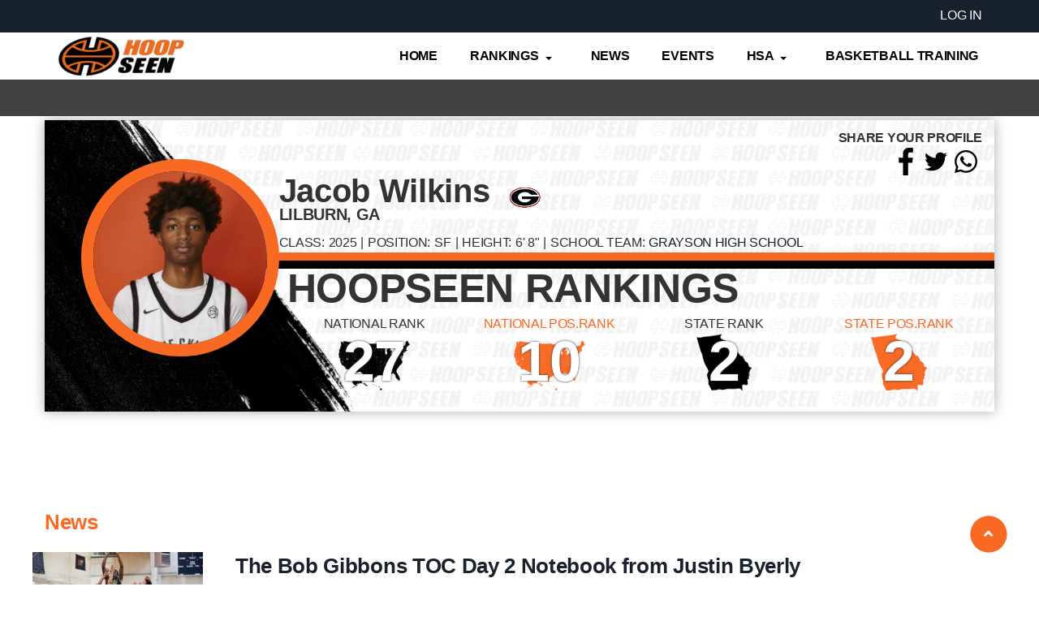

--- FILE ---
content_type: text/html; charset=UTF-8
request_url: https://hoopseen.com/georgia/players/9666-jacob-wilkins
body_size: 21703
content:
<!DOCTYPE html>
<html lang="en" dir="ltr" prefix="content: http://purl.org/rss/1.0/modules/content/  dc: http://purl.org/dc/terms/  foaf: http://xmlns.com/foaf/0.1/  og: http://ogp.me/ns#  rdfs: http://www.w3.org/2000/01/rdf-schema#  schema: http://schema.org/  sioc: http://rdfs.org/sioc/ns#  sioct: http://rdfs.org/sioc/types#  skos: http://www.w3.org/2004/02/skos/core#  xsd: http://www.w3.org/2001/XMLSchema# ">
  <head> 
    <meta charset="utf-8" /><script type="text/javascript">(window.NREUM||(NREUM={})).init={ajax:{deny_list:["bam.nr-data.net"]},feature_flags:["soft_nav"]};(window.NREUM||(NREUM={})).loader_config={licenseKey:"2b43a19dc1",applicationID:"33916488",browserID:"33916497"};;/*! For license information please see nr-loader-rum-1.308.0.min.js.LICENSE.txt */
(()=>{var e,t,r={163:(e,t,r)=>{"use strict";r.d(t,{j:()=>E});var n=r(384),i=r(1741);var a=r(2555);r(860).K7.genericEvents;const s="experimental.resources",o="register",c=e=>{if(!e||"string"!=typeof e)return!1;try{document.createDocumentFragment().querySelector(e)}catch{return!1}return!0};var d=r(2614),u=r(944),l=r(8122);const f="[data-nr-mask]",g=e=>(0,l.a)(e,(()=>{const e={feature_flags:[],experimental:{allow_registered_children:!1,resources:!1},mask_selector:"*",block_selector:"[data-nr-block]",mask_input_options:{color:!1,date:!1,"datetime-local":!1,email:!1,month:!1,number:!1,range:!1,search:!1,tel:!1,text:!1,time:!1,url:!1,week:!1,textarea:!1,select:!1,password:!0}};return{ajax:{deny_list:void 0,block_internal:!0,enabled:!0,autoStart:!0},api:{get allow_registered_children(){return e.feature_flags.includes(o)||e.experimental.allow_registered_children},set allow_registered_children(t){e.experimental.allow_registered_children=t},duplicate_registered_data:!1},browser_consent_mode:{enabled:!1},distributed_tracing:{enabled:void 0,exclude_newrelic_header:void 0,cors_use_newrelic_header:void 0,cors_use_tracecontext_headers:void 0,allowed_origins:void 0},get feature_flags(){return e.feature_flags},set feature_flags(t){e.feature_flags=t},generic_events:{enabled:!0,autoStart:!0},harvest:{interval:30},jserrors:{enabled:!0,autoStart:!0},logging:{enabled:!0,autoStart:!0},metrics:{enabled:!0,autoStart:!0},obfuscate:void 0,page_action:{enabled:!0},page_view_event:{enabled:!0,autoStart:!0},page_view_timing:{enabled:!0,autoStart:!0},performance:{capture_marks:!1,capture_measures:!1,capture_detail:!0,resources:{get enabled(){return e.feature_flags.includes(s)||e.experimental.resources},set enabled(t){e.experimental.resources=t},asset_types:[],first_party_domains:[],ignore_newrelic:!0}},privacy:{cookies_enabled:!0},proxy:{assets:void 0,beacon:void 0},session:{expiresMs:d.wk,inactiveMs:d.BB},session_replay:{autoStart:!0,enabled:!1,preload:!1,sampling_rate:10,error_sampling_rate:100,collect_fonts:!1,inline_images:!1,fix_stylesheets:!0,mask_all_inputs:!0,get mask_text_selector(){return e.mask_selector},set mask_text_selector(t){c(t)?e.mask_selector="".concat(t,",").concat(f):""===t||null===t?e.mask_selector=f:(0,u.R)(5,t)},get block_class(){return"nr-block"},get ignore_class(){return"nr-ignore"},get mask_text_class(){return"nr-mask"},get block_selector(){return e.block_selector},set block_selector(t){c(t)?e.block_selector+=",".concat(t):""!==t&&(0,u.R)(6,t)},get mask_input_options(){return e.mask_input_options},set mask_input_options(t){t&&"object"==typeof t?e.mask_input_options={...t,password:!0}:(0,u.R)(7,t)}},session_trace:{enabled:!0,autoStart:!0},soft_navigations:{enabled:!0,autoStart:!0},spa:{enabled:!0,autoStart:!0},ssl:void 0,user_actions:{enabled:!0,elementAttributes:["id","className","tagName","type"]}}})());var p=r(6154),m=r(9324);let h=0;const v={buildEnv:m.F3,distMethod:m.Xs,version:m.xv,originTime:p.WN},b={consented:!1},y={appMetadata:{},get consented(){return this.session?.state?.consent||b.consented},set consented(e){b.consented=e},customTransaction:void 0,denyList:void 0,disabled:!1,harvester:void 0,isolatedBacklog:!1,isRecording:!1,loaderType:void 0,maxBytes:3e4,obfuscator:void 0,onerror:void 0,ptid:void 0,releaseIds:{},session:void 0,timeKeeper:void 0,registeredEntities:[],jsAttributesMetadata:{bytes:0},get harvestCount(){return++h}},_=e=>{const t=(0,l.a)(e,y),r=Object.keys(v).reduce((e,t)=>(e[t]={value:v[t],writable:!1,configurable:!0,enumerable:!0},e),{});return Object.defineProperties(t,r)};var w=r(5701);const x=e=>{const t=e.startsWith("http");e+="/",r.p=t?e:"https://"+e};var R=r(7836),k=r(3241);const A={accountID:void 0,trustKey:void 0,agentID:void 0,licenseKey:void 0,applicationID:void 0,xpid:void 0},S=e=>(0,l.a)(e,A),T=new Set;function E(e,t={},r,s){let{init:o,info:c,loader_config:d,runtime:u={},exposed:l=!0}=t;if(!c){const e=(0,n.pV)();o=e.init,c=e.info,d=e.loader_config}e.init=g(o||{}),e.loader_config=S(d||{}),c.jsAttributes??={},p.bv&&(c.jsAttributes.isWorker=!0),e.info=(0,a.D)(c);const f=e.init,m=[c.beacon,c.errorBeacon];T.has(e.agentIdentifier)||(f.proxy.assets&&(x(f.proxy.assets),m.push(f.proxy.assets)),f.proxy.beacon&&m.push(f.proxy.beacon),e.beacons=[...m],function(e){const t=(0,n.pV)();Object.getOwnPropertyNames(i.W.prototype).forEach(r=>{const n=i.W.prototype[r];if("function"!=typeof n||"constructor"===n)return;let a=t[r];e[r]&&!1!==e.exposed&&"micro-agent"!==e.runtime?.loaderType&&(t[r]=(...t)=>{const n=e[r](...t);return a?a(...t):n})})}(e),(0,n.US)("activatedFeatures",w.B)),u.denyList=[...f.ajax.deny_list||[],...f.ajax.block_internal?m:[]],u.ptid=e.agentIdentifier,u.loaderType=r,e.runtime=_(u),T.has(e.agentIdentifier)||(e.ee=R.ee.get(e.agentIdentifier),e.exposed=l,(0,k.W)({agentIdentifier:e.agentIdentifier,drained:!!w.B?.[e.agentIdentifier],type:"lifecycle",name:"initialize",feature:void 0,data:e.config})),T.add(e.agentIdentifier)}},384:(e,t,r)=>{"use strict";r.d(t,{NT:()=>s,US:()=>u,Zm:()=>o,bQ:()=>d,dV:()=>c,pV:()=>l});var n=r(6154),i=r(1863),a=r(1910);const s={beacon:"bam.nr-data.net",errorBeacon:"bam.nr-data.net"};function o(){return n.gm.NREUM||(n.gm.NREUM={}),void 0===n.gm.newrelic&&(n.gm.newrelic=n.gm.NREUM),n.gm.NREUM}function c(){let e=o();return e.o||(e.o={ST:n.gm.setTimeout,SI:n.gm.setImmediate||n.gm.setInterval,CT:n.gm.clearTimeout,XHR:n.gm.XMLHttpRequest,REQ:n.gm.Request,EV:n.gm.Event,PR:n.gm.Promise,MO:n.gm.MutationObserver,FETCH:n.gm.fetch,WS:n.gm.WebSocket},(0,a.i)(...Object.values(e.o))),e}function d(e,t){let r=o();r.initializedAgents??={},t.initializedAt={ms:(0,i.t)(),date:new Date},r.initializedAgents[e]=t}function u(e,t){o()[e]=t}function l(){return function(){let e=o();const t=e.info||{};e.info={beacon:s.beacon,errorBeacon:s.errorBeacon,...t}}(),function(){let e=o();const t=e.init||{};e.init={...t}}(),c(),function(){let e=o();const t=e.loader_config||{};e.loader_config={...t}}(),o()}},782:(e,t,r)=>{"use strict";r.d(t,{T:()=>n});const n=r(860).K7.pageViewTiming},860:(e,t,r)=>{"use strict";r.d(t,{$J:()=>u,K7:()=>c,P3:()=>d,XX:()=>i,Yy:()=>o,df:()=>a,qY:()=>n,v4:()=>s});const n="events",i="jserrors",a="browser/blobs",s="rum",o="browser/logs",c={ajax:"ajax",genericEvents:"generic_events",jserrors:i,logging:"logging",metrics:"metrics",pageAction:"page_action",pageViewEvent:"page_view_event",pageViewTiming:"page_view_timing",sessionReplay:"session_replay",sessionTrace:"session_trace",softNav:"soft_navigations",spa:"spa"},d={[c.pageViewEvent]:1,[c.pageViewTiming]:2,[c.metrics]:3,[c.jserrors]:4,[c.spa]:5,[c.ajax]:6,[c.sessionTrace]:7,[c.softNav]:8,[c.sessionReplay]:9,[c.logging]:10,[c.genericEvents]:11},u={[c.pageViewEvent]:s,[c.pageViewTiming]:n,[c.ajax]:n,[c.spa]:n,[c.softNav]:n,[c.metrics]:i,[c.jserrors]:i,[c.sessionTrace]:a,[c.sessionReplay]:a,[c.logging]:o,[c.genericEvents]:"ins"}},944:(e,t,r)=>{"use strict";r.d(t,{R:()=>i});var n=r(3241);function i(e,t){"function"==typeof console.debug&&(console.debug("New Relic Warning: https://github.com/newrelic/newrelic-browser-agent/blob/main/docs/warning-codes.md#".concat(e),t),(0,n.W)({agentIdentifier:null,drained:null,type:"data",name:"warn",feature:"warn",data:{code:e,secondary:t}}))}},1687:(e,t,r)=>{"use strict";r.d(t,{Ak:()=>d,Ze:()=>f,x3:()=>u});var n=r(3241),i=r(7836),a=r(3606),s=r(860),o=r(2646);const c={};function d(e,t){const r={staged:!1,priority:s.P3[t]||0};l(e),c[e].get(t)||c[e].set(t,r)}function u(e,t){e&&c[e]&&(c[e].get(t)&&c[e].delete(t),p(e,t,!1),c[e].size&&g(e))}function l(e){if(!e)throw new Error("agentIdentifier required");c[e]||(c[e]=new Map)}function f(e="",t="feature",r=!1){if(l(e),!e||!c[e].get(t)||r)return p(e,t);c[e].get(t).staged=!0,g(e)}function g(e){const t=Array.from(c[e]);t.every(([e,t])=>t.staged)&&(t.sort((e,t)=>e[1].priority-t[1].priority),t.forEach(([t])=>{c[e].delete(t),p(e,t)}))}function p(e,t,r=!0){const s=e?i.ee.get(e):i.ee,c=a.i.handlers;if(!s.aborted&&s.backlog&&c){if((0,n.W)({agentIdentifier:e,type:"lifecycle",name:"drain",feature:t}),r){const e=s.backlog[t],r=c[t];if(r){for(let t=0;e&&t<e.length;++t)m(e[t],r);Object.entries(r).forEach(([e,t])=>{Object.values(t||{}).forEach(t=>{t[0]?.on&&t[0]?.context()instanceof o.y&&t[0].on(e,t[1])})})}}s.isolatedBacklog||delete c[t],s.backlog[t]=null,s.emit("drain-"+t,[])}}function m(e,t){var r=e[1];Object.values(t[r]||{}).forEach(t=>{var r=e[0];if(t[0]===r){var n=t[1],i=e[3],a=e[2];n.apply(i,a)}})}},1738:(e,t,r)=>{"use strict";r.d(t,{U:()=>g,Y:()=>f});var n=r(3241),i=r(9908),a=r(1863),s=r(944),o=r(5701),c=r(3969),d=r(8362),u=r(860),l=r(4261);function f(e,t,r,a){const f=a||r;!f||f[e]&&f[e]!==d.d.prototype[e]||(f[e]=function(){(0,i.p)(c.xV,["API/"+e+"/called"],void 0,u.K7.metrics,r.ee),(0,n.W)({agentIdentifier:r.agentIdentifier,drained:!!o.B?.[r.agentIdentifier],type:"data",name:"api",feature:l.Pl+e,data:{}});try{return t.apply(this,arguments)}catch(e){(0,s.R)(23,e)}})}function g(e,t,r,n,s){const o=e.info;null===r?delete o.jsAttributes[t]:o.jsAttributes[t]=r,(s||null===r)&&(0,i.p)(l.Pl+n,[(0,a.t)(),t,r],void 0,"session",e.ee)}},1741:(e,t,r)=>{"use strict";r.d(t,{W:()=>a});var n=r(944),i=r(4261);class a{#e(e,...t){if(this[e]!==a.prototype[e])return this[e](...t);(0,n.R)(35,e)}addPageAction(e,t){return this.#e(i.hG,e,t)}register(e){return this.#e(i.eY,e)}recordCustomEvent(e,t){return this.#e(i.fF,e,t)}setPageViewName(e,t){return this.#e(i.Fw,e,t)}setCustomAttribute(e,t,r){return this.#e(i.cD,e,t,r)}noticeError(e,t){return this.#e(i.o5,e,t)}setUserId(e,t=!1){return this.#e(i.Dl,e,t)}setApplicationVersion(e){return this.#e(i.nb,e)}setErrorHandler(e){return this.#e(i.bt,e)}addRelease(e,t){return this.#e(i.k6,e,t)}log(e,t){return this.#e(i.$9,e,t)}start(){return this.#e(i.d3)}finished(e){return this.#e(i.BL,e)}recordReplay(){return this.#e(i.CH)}pauseReplay(){return this.#e(i.Tb)}addToTrace(e){return this.#e(i.U2,e)}setCurrentRouteName(e){return this.#e(i.PA,e)}interaction(e){return this.#e(i.dT,e)}wrapLogger(e,t,r){return this.#e(i.Wb,e,t,r)}measure(e,t){return this.#e(i.V1,e,t)}consent(e){return this.#e(i.Pv,e)}}},1863:(e,t,r)=>{"use strict";function n(){return Math.floor(performance.now())}r.d(t,{t:()=>n})},1910:(e,t,r)=>{"use strict";r.d(t,{i:()=>a});var n=r(944);const i=new Map;function a(...e){return e.every(e=>{if(i.has(e))return i.get(e);const t="function"==typeof e?e.toString():"",r=t.includes("[native code]"),a=t.includes("nrWrapper");return r||a||(0,n.R)(64,e?.name||t),i.set(e,r),r})}},2555:(e,t,r)=>{"use strict";r.d(t,{D:()=>o,f:()=>s});var n=r(384),i=r(8122);const a={beacon:n.NT.beacon,errorBeacon:n.NT.errorBeacon,licenseKey:void 0,applicationID:void 0,sa:void 0,queueTime:void 0,applicationTime:void 0,ttGuid:void 0,user:void 0,account:void 0,product:void 0,extra:void 0,jsAttributes:{},userAttributes:void 0,atts:void 0,transactionName:void 0,tNamePlain:void 0};function s(e){try{return!!e.licenseKey&&!!e.errorBeacon&&!!e.applicationID}catch(e){return!1}}const o=e=>(0,i.a)(e,a)},2614:(e,t,r)=>{"use strict";r.d(t,{BB:()=>s,H3:()=>n,g:()=>d,iL:()=>c,tS:()=>o,uh:()=>i,wk:()=>a});const n="NRBA",i="SESSION",a=144e5,s=18e5,o={STARTED:"session-started",PAUSE:"session-pause",RESET:"session-reset",RESUME:"session-resume",UPDATE:"session-update"},c={SAME_TAB:"same-tab",CROSS_TAB:"cross-tab"},d={OFF:0,FULL:1,ERROR:2}},2646:(e,t,r)=>{"use strict";r.d(t,{y:()=>n});class n{constructor(e){this.contextId=e}}},2843:(e,t,r)=>{"use strict";r.d(t,{G:()=>a,u:()=>i});var n=r(3878);function i(e,t=!1,r,i){(0,n.DD)("visibilitychange",function(){if(t)return void("hidden"===document.visibilityState&&e());e(document.visibilityState)},r,i)}function a(e,t,r){(0,n.sp)("pagehide",e,t,r)}},3241:(e,t,r)=>{"use strict";r.d(t,{W:()=>a});var n=r(6154);const i="newrelic";function a(e={}){try{n.gm.dispatchEvent(new CustomEvent(i,{detail:e}))}catch(e){}}},3606:(e,t,r)=>{"use strict";r.d(t,{i:()=>a});var n=r(9908);a.on=s;var i=a.handlers={};function a(e,t,r,a){s(a||n.d,i,e,t,r)}function s(e,t,r,i,a){a||(a="feature"),e||(e=n.d);var s=t[a]=t[a]||{};(s[r]=s[r]||[]).push([e,i])}},3878:(e,t,r)=>{"use strict";function n(e,t){return{capture:e,passive:!1,signal:t}}function i(e,t,r=!1,i){window.addEventListener(e,t,n(r,i))}function a(e,t,r=!1,i){document.addEventListener(e,t,n(r,i))}r.d(t,{DD:()=>a,jT:()=>n,sp:()=>i})},3969:(e,t,r)=>{"use strict";r.d(t,{TZ:()=>n,XG:()=>o,rs:()=>i,xV:()=>s,z_:()=>a});const n=r(860).K7.metrics,i="sm",a="cm",s="storeSupportabilityMetrics",o="storeEventMetrics"},4234:(e,t,r)=>{"use strict";r.d(t,{W:()=>a});var n=r(7836),i=r(1687);class a{constructor(e,t){this.agentIdentifier=e,this.ee=n.ee.get(e),this.featureName=t,this.blocked=!1}deregisterDrain(){(0,i.x3)(this.agentIdentifier,this.featureName)}}},4261:(e,t,r)=>{"use strict";r.d(t,{$9:()=>d,BL:()=>o,CH:()=>g,Dl:()=>_,Fw:()=>y,PA:()=>h,Pl:()=>n,Pv:()=>k,Tb:()=>l,U2:()=>a,V1:()=>R,Wb:()=>x,bt:()=>b,cD:()=>v,d3:()=>w,dT:()=>c,eY:()=>p,fF:()=>f,hG:()=>i,k6:()=>s,nb:()=>m,o5:()=>u});const n="api-",i="addPageAction",a="addToTrace",s="addRelease",o="finished",c="interaction",d="log",u="noticeError",l="pauseReplay",f="recordCustomEvent",g="recordReplay",p="register",m="setApplicationVersion",h="setCurrentRouteName",v="setCustomAttribute",b="setErrorHandler",y="setPageViewName",_="setUserId",w="start",x="wrapLogger",R="measure",k="consent"},5289:(e,t,r)=>{"use strict";r.d(t,{GG:()=>s,Qr:()=>c,sB:()=>o});var n=r(3878),i=r(6389);function a(){return"undefined"==typeof document||"complete"===document.readyState}function s(e,t){if(a())return e();const r=(0,i.J)(e),s=setInterval(()=>{a()&&(clearInterval(s),r())},500);(0,n.sp)("load",r,t)}function o(e){if(a())return e();(0,n.DD)("DOMContentLoaded",e)}function c(e){if(a())return e();(0,n.sp)("popstate",e)}},5607:(e,t,r)=>{"use strict";r.d(t,{W:()=>n});const n=(0,r(9566).bz)()},5701:(e,t,r)=>{"use strict";r.d(t,{B:()=>a,t:()=>s});var n=r(3241);const i=new Set,a={};function s(e,t){const r=t.agentIdentifier;a[r]??={},e&&"object"==typeof e&&(i.has(r)||(t.ee.emit("rumresp",[e]),a[r]=e,i.add(r),(0,n.W)({agentIdentifier:r,loaded:!0,drained:!0,type:"lifecycle",name:"load",feature:void 0,data:e})))}},6154:(e,t,r)=>{"use strict";r.d(t,{OF:()=>c,RI:()=>i,WN:()=>u,bv:()=>a,eN:()=>l,gm:()=>s,mw:()=>o,sb:()=>d});var n=r(1863);const i="undefined"!=typeof window&&!!window.document,a="undefined"!=typeof WorkerGlobalScope&&("undefined"!=typeof self&&self instanceof WorkerGlobalScope&&self.navigator instanceof WorkerNavigator||"undefined"!=typeof globalThis&&globalThis instanceof WorkerGlobalScope&&globalThis.navigator instanceof WorkerNavigator),s=i?window:"undefined"!=typeof WorkerGlobalScope&&("undefined"!=typeof self&&self instanceof WorkerGlobalScope&&self||"undefined"!=typeof globalThis&&globalThis instanceof WorkerGlobalScope&&globalThis),o=Boolean("hidden"===s?.document?.visibilityState),c=/iPad|iPhone|iPod/.test(s.navigator?.userAgent),d=c&&"undefined"==typeof SharedWorker,u=((()=>{const e=s.navigator?.userAgent?.match(/Firefox[/\s](\d+\.\d+)/);Array.isArray(e)&&e.length>=2&&e[1]})(),Date.now()-(0,n.t)()),l=()=>"undefined"!=typeof PerformanceNavigationTiming&&s?.performance?.getEntriesByType("navigation")?.[0]?.responseStart},6389:(e,t,r)=>{"use strict";function n(e,t=500,r={}){const n=r?.leading||!1;let i;return(...r)=>{n&&void 0===i&&(e.apply(this,r),i=setTimeout(()=>{i=clearTimeout(i)},t)),n||(clearTimeout(i),i=setTimeout(()=>{e.apply(this,r)},t))}}function i(e){let t=!1;return(...r)=>{t||(t=!0,e.apply(this,r))}}r.d(t,{J:()=>i,s:()=>n})},6630:(e,t,r)=>{"use strict";r.d(t,{T:()=>n});const n=r(860).K7.pageViewEvent},7699:(e,t,r)=>{"use strict";r.d(t,{It:()=>a,KC:()=>o,No:()=>i,qh:()=>s});var n=r(860);const i=16e3,a=1e6,s="SESSION_ERROR",o={[n.K7.logging]:!0,[n.K7.genericEvents]:!1,[n.K7.jserrors]:!1,[n.K7.ajax]:!1}},7836:(e,t,r)=>{"use strict";r.d(t,{P:()=>o,ee:()=>c});var n=r(384),i=r(8990),a=r(2646),s=r(5607);const o="nr@context:".concat(s.W),c=function e(t,r){var n={},s={},u={},l=!1;try{l=16===r.length&&d.initializedAgents?.[r]?.runtime.isolatedBacklog}catch(e){}var f={on:p,addEventListener:p,removeEventListener:function(e,t){var r=n[e];if(!r)return;for(var i=0;i<r.length;i++)r[i]===t&&r.splice(i,1)},emit:function(e,r,n,i,a){!1!==a&&(a=!0);if(c.aborted&&!i)return;t&&a&&t.emit(e,r,n);var o=g(n);m(e).forEach(e=>{e.apply(o,r)});var d=v()[s[e]];d&&d.push([f,e,r,o]);return o},get:h,listeners:m,context:g,buffer:function(e,t){const r=v();if(t=t||"feature",f.aborted)return;Object.entries(e||{}).forEach(([e,n])=>{s[n]=t,t in r||(r[t]=[])})},abort:function(){f._aborted=!0,Object.keys(f.backlog).forEach(e=>{delete f.backlog[e]})},isBuffering:function(e){return!!v()[s[e]]},debugId:r,backlog:l?{}:t&&"object"==typeof t.backlog?t.backlog:{},isolatedBacklog:l};return Object.defineProperty(f,"aborted",{get:()=>{let e=f._aborted||!1;return e||(t&&(e=t.aborted),e)}}),f;function g(e){return e&&e instanceof a.y?e:e?(0,i.I)(e,o,()=>new a.y(o)):new a.y(o)}function p(e,t){n[e]=m(e).concat(t)}function m(e){return n[e]||[]}function h(t){return u[t]=u[t]||e(f,t)}function v(){return f.backlog}}(void 0,"globalEE"),d=(0,n.Zm)();d.ee||(d.ee=c)},8122:(e,t,r)=>{"use strict";r.d(t,{a:()=>i});var n=r(944);function i(e,t){try{if(!e||"object"!=typeof e)return(0,n.R)(3);if(!t||"object"!=typeof t)return(0,n.R)(4);const r=Object.create(Object.getPrototypeOf(t),Object.getOwnPropertyDescriptors(t)),a=0===Object.keys(r).length?e:r;for(let s in a)if(void 0!==e[s])try{if(null===e[s]){r[s]=null;continue}Array.isArray(e[s])&&Array.isArray(t[s])?r[s]=Array.from(new Set([...e[s],...t[s]])):"object"==typeof e[s]&&"object"==typeof t[s]?r[s]=i(e[s],t[s]):r[s]=e[s]}catch(e){r[s]||(0,n.R)(1,e)}return r}catch(e){(0,n.R)(2,e)}}},8362:(e,t,r)=>{"use strict";r.d(t,{d:()=>a});var n=r(9566),i=r(1741);class a extends i.W{agentIdentifier=(0,n.LA)(16)}},8374:(e,t,r)=>{r.nc=(()=>{try{return document?.currentScript?.nonce}catch(e){}return""})()},8990:(e,t,r)=>{"use strict";r.d(t,{I:()=>i});var n=Object.prototype.hasOwnProperty;function i(e,t,r){if(n.call(e,t))return e[t];var i=r();if(Object.defineProperty&&Object.keys)try{return Object.defineProperty(e,t,{value:i,writable:!0,enumerable:!1}),i}catch(e){}return e[t]=i,i}},9324:(e,t,r)=>{"use strict";r.d(t,{F3:()=>i,Xs:()=>a,xv:()=>n});const n="1.308.0",i="PROD",a="CDN"},9566:(e,t,r)=>{"use strict";r.d(t,{LA:()=>o,bz:()=>s});var n=r(6154);const i="xxxxxxxx-xxxx-4xxx-yxxx-xxxxxxxxxxxx";function a(e,t){return e?15&e[t]:16*Math.random()|0}function s(){const e=n.gm?.crypto||n.gm?.msCrypto;let t,r=0;return e&&e.getRandomValues&&(t=e.getRandomValues(new Uint8Array(30))),i.split("").map(e=>"x"===e?a(t,r++).toString(16):"y"===e?(3&a()|8).toString(16):e).join("")}function o(e){const t=n.gm?.crypto||n.gm?.msCrypto;let r,i=0;t&&t.getRandomValues&&(r=t.getRandomValues(new Uint8Array(e)));const s=[];for(var o=0;o<e;o++)s.push(a(r,i++).toString(16));return s.join("")}},9908:(e,t,r)=>{"use strict";r.d(t,{d:()=>n,p:()=>i});var n=r(7836).ee.get("handle");function i(e,t,r,i,a){a?(a.buffer([e],i),a.emit(e,t,r)):(n.buffer([e],i),n.emit(e,t,r))}}},n={};function i(e){var t=n[e];if(void 0!==t)return t.exports;var a=n[e]={exports:{}};return r[e](a,a.exports,i),a.exports}i.m=r,i.d=(e,t)=>{for(var r in t)i.o(t,r)&&!i.o(e,r)&&Object.defineProperty(e,r,{enumerable:!0,get:t[r]})},i.f={},i.e=e=>Promise.all(Object.keys(i.f).reduce((t,r)=>(i.f[r](e,t),t),[])),i.u=e=>"nr-rum-1.308.0.min.js",i.o=(e,t)=>Object.prototype.hasOwnProperty.call(e,t),e={},t="NRBA-1.308.0.PROD:",i.l=(r,n,a,s)=>{if(e[r])e[r].push(n);else{var o,c;if(void 0!==a)for(var d=document.getElementsByTagName("script"),u=0;u<d.length;u++){var l=d[u];if(l.getAttribute("src")==r||l.getAttribute("data-webpack")==t+a){o=l;break}}if(!o){c=!0;var f={296:"sha512-+MIMDsOcckGXa1EdWHqFNv7P+JUkd5kQwCBr3KE6uCvnsBNUrdSt4a/3/L4j4TxtnaMNjHpza2/erNQbpacJQA=="};(o=document.createElement("script")).charset="utf-8",i.nc&&o.setAttribute("nonce",i.nc),o.setAttribute("data-webpack",t+a),o.src=r,0!==o.src.indexOf(window.location.origin+"/")&&(o.crossOrigin="anonymous"),f[s]&&(o.integrity=f[s])}e[r]=[n];var g=(t,n)=>{o.onerror=o.onload=null,clearTimeout(p);var i=e[r];if(delete e[r],o.parentNode&&o.parentNode.removeChild(o),i&&i.forEach(e=>e(n)),t)return t(n)},p=setTimeout(g.bind(null,void 0,{type:"timeout",target:o}),12e4);o.onerror=g.bind(null,o.onerror),o.onload=g.bind(null,o.onload),c&&document.head.appendChild(o)}},i.r=e=>{"undefined"!=typeof Symbol&&Symbol.toStringTag&&Object.defineProperty(e,Symbol.toStringTag,{value:"Module"}),Object.defineProperty(e,"__esModule",{value:!0})},i.p="https://js-agent.newrelic.com/",(()=>{var e={374:0,840:0};i.f.j=(t,r)=>{var n=i.o(e,t)?e[t]:void 0;if(0!==n)if(n)r.push(n[2]);else{var a=new Promise((r,i)=>n=e[t]=[r,i]);r.push(n[2]=a);var s=i.p+i.u(t),o=new Error;i.l(s,r=>{if(i.o(e,t)&&(0!==(n=e[t])&&(e[t]=void 0),n)){var a=r&&("load"===r.type?"missing":r.type),s=r&&r.target&&r.target.src;o.message="Loading chunk "+t+" failed: ("+a+": "+s+")",o.name="ChunkLoadError",o.type=a,o.request=s,n[1](o)}},"chunk-"+t,t)}};var t=(t,r)=>{var n,a,[s,o,c]=r,d=0;if(s.some(t=>0!==e[t])){for(n in o)i.o(o,n)&&(i.m[n]=o[n]);if(c)c(i)}for(t&&t(r);d<s.length;d++)a=s[d],i.o(e,a)&&e[a]&&e[a][0](),e[a]=0},r=self["webpackChunk:NRBA-1.308.0.PROD"]=self["webpackChunk:NRBA-1.308.0.PROD"]||[];r.forEach(t.bind(null,0)),r.push=t.bind(null,r.push.bind(r))})(),(()=>{"use strict";i(8374);var e=i(8362),t=i(860);const r=Object.values(t.K7);var n=i(163);var a=i(9908),s=i(1863),o=i(4261),c=i(1738);var d=i(1687),u=i(4234),l=i(5289),f=i(6154),g=i(944),p=i(384);const m=e=>f.RI&&!0===e?.privacy.cookies_enabled;function h(e){return!!(0,p.dV)().o.MO&&m(e)&&!0===e?.session_trace.enabled}var v=i(6389),b=i(7699);class y extends u.W{constructor(e,t){super(e.agentIdentifier,t),this.agentRef=e,this.abortHandler=void 0,this.featAggregate=void 0,this.loadedSuccessfully=void 0,this.onAggregateImported=new Promise(e=>{this.loadedSuccessfully=e}),this.deferred=Promise.resolve(),!1===e.init[this.featureName].autoStart?this.deferred=new Promise((t,r)=>{this.ee.on("manual-start-all",(0,v.J)(()=>{(0,d.Ak)(e.agentIdentifier,this.featureName),t()}))}):(0,d.Ak)(e.agentIdentifier,t)}importAggregator(e,t,r={}){if(this.featAggregate)return;const n=async()=>{let n;await this.deferred;try{if(m(e.init)){const{setupAgentSession:t}=await i.e(296).then(i.bind(i,3305));n=t(e)}}catch(e){(0,g.R)(20,e),this.ee.emit("internal-error",[e]),(0,a.p)(b.qh,[e],void 0,this.featureName,this.ee)}try{if(!this.#t(this.featureName,n,e.init))return(0,d.Ze)(this.agentIdentifier,this.featureName),void this.loadedSuccessfully(!1);const{Aggregate:i}=await t();this.featAggregate=new i(e,r),e.runtime.harvester.initializedAggregates.push(this.featAggregate),this.loadedSuccessfully(!0)}catch(e){(0,g.R)(34,e),this.abortHandler?.(),(0,d.Ze)(this.agentIdentifier,this.featureName,!0),this.loadedSuccessfully(!1),this.ee&&this.ee.abort()}};f.RI?(0,l.GG)(()=>n(),!0):n()}#t(e,r,n){if(this.blocked)return!1;switch(e){case t.K7.sessionReplay:return h(n)&&!!r;case t.K7.sessionTrace:return!!r;default:return!0}}}var _=i(6630),w=i(2614),x=i(3241);class R extends y{static featureName=_.T;constructor(e){var t;super(e,_.T),this.setupInspectionEvents(e.agentIdentifier),t=e,(0,c.Y)(o.Fw,function(e,r){"string"==typeof e&&("/"!==e.charAt(0)&&(e="/"+e),t.runtime.customTransaction=(r||"http://custom.transaction")+e,(0,a.p)(o.Pl+o.Fw,[(0,s.t)()],void 0,void 0,t.ee))},t),this.importAggregator(e,()=>i.e(296).then(i.bind(i,3943)))}setupInspectionEvents(e){const t=(t,r)=>{t&&(0,x.W)({agentIdentifier:e,timeStamp:t.timeStamp,loaded:"complete"===t.target.readyState,type:"window",name:r,data:t.target.location+""})};(0,l.sB)(e=>{t(e,"DOMContentLoaded")}),(0,l.GG)(e=>{t(e,"load")}),(0,l.Qr)(e=>{t(e,"navigate")}),this.ee.on(w.tS.UPDATE,(t,r)=>{(0,x.W)({agentIdentifier:e,type:"lifecycle",name:"session",data:r})})}}class k extends e.d{constructor(e){var t;(super(),f.gm)?(this.features={},(0,p.bQ)(this.agentIdentifier,this),this.desiredFeatures=new Set(e.features||[]),this.desiredFeatures.add(R),(0,n.j)(this,e,e.loaderType||"agent"),t=this,(0,c.Y)(o.cD,function(e,r,n=!1){if("string"==typeof e){if(["string","number","boolean"].includes(typeof r)||null===r)return(0,c.U)(t,e,r,o.cD,n);(0,g.R)(40,typeof r)}else(0,g.R)(39,typeof e)},t),function(e){(0,c.Y)(o.Dl,function(t,r=!1){if("string"!=typeof t&&null!==t)return void(0,g.R)(41,typeof t);const n=e.info.jsAttributes["enduser.id"];r&&null!=n&&n!==t?(0,a.p)(o.Pl+"setUserIdAndResetSession",[t],void 0,"session",e.ee):(0,c.U)(e,"enduser.id",t,o.Dl,!0)},e)}(this),function(e){(0,c.Y)(o.nb,function(t){if("string"==typeof t||null===t)return(0,c.U)(e,"application.version",t,o.nb,!1);(0,g.R)(42,typeof t)},e)}(this),function(e){(0,c.Y)(o.d3,function(){e.ee.emit("manual-start-all")},e)}(this),function(e){(0,c.Y)(o.Pv,function(t=!0){if("boolean"==typeof t){if((0,a.p)(o.Pl+o.Pv,[t],void 0,"session",e.ee),e.runtime.consented=t,t){const t=e.features.page_view_event;t.onAggregateImported.then(e=>{const r=t.featAggregate;e&&!r.sentRum&&r.sendRum()})}}else(0,g.R)(65,typeof t)},e)}(this),this.run()):(0,g.R)(21)}get config(){return{info:this.info,init:this.init,loader_config:this.loader_config,runtime:this.runtime}}get api(){return this}run(){try{const e=function(e){const t={};return r.forEach(r=>{t[r]=!!e[r]?.enabled}),t}(this.init),n=[...this.desiredFeatures];n.sort((e,r)=>t.P3[e.featureName]-t.P3[r.featureName]),n.forEach(r=>{if(!e[r.featureName]&&r.featureName!==t.K7.pageViewEvent)return;if(r.featureName===t.K7.spa)return void(0,g.R)(67);const n=function(e){switch(e){case t.K7.ajax:return[t.K7.jserrors];case t.K7.sessionTrace:return[t.K7.ajax,t.K7.pageViewEvent];case t.K7.sessionReplay:return[t.K7.sessionTrace];case t.K7.pageViewTiming:return[t.K7.pageViewEvent];default:return[]}}(r.featureName).filter(e=>!(e in this.features));n.length>0&&(0,g.R)(36,{targetFeature:r.featureName,missingDependencies:n}),this.features[r.featureName]=new r(this)})}catch(e){(0,g.R)(22,e);for(const e in this.features)this.features[e].abortHandler?.();const t=(0,p.Zm)();delete t.initializedAgents[this.agentIdentifier]?.features,delete this.sharedAggregator;return t.ee.get(this.agentIdentifier).abort(),!1}}}var A=i(2843),S=i(782);class T extends y{static featureName=S.T;constructor(e){super(e,S.T),f.RI&&((0,A.u)(()=>(0,a.p)("docHidden",[(0,s.t)()],void 0,S.T,this.ee),!0),(0,A.G)(()=>(0,a.p)("winPagehide",[(0,s.t)()],void 0,S.T,this.ee)),this.importAggregator(e,()=>i.e(296).then(i.bind(i,2117))))}}var E=i(3969);class I extends y{static featureName=E.TZ;constructor(e){super(e,E.TZ),f.RI&&document.addEventListener("securitypolicyviolation",e=>{(0,a.p)(E.xV,["Generic/CSPViolation/Detected"],void 0,this.featureName,this.ee)}),this.importAggregator(e,()=>i.e(296).then(i.bind(i,9623)))}}new k({features:[R,T,I],loaderType:"lite"})})()})();</script>
<script async src="https://www.googletagmanager.com/gtag/js?id=UA-15867503-2"></script>
<script>window.google_analytics_uacct = "UA-15867503-2";window.dataLayer = window.dataLayer || [];function gtag(){dataLayer.push(arguments)};gtag("js", new Date());gtag("config", "UA-15867503-2", {"groups":"default","anonymize_ip":true,"allow_ad_personalization_signals":false});</script>
<meta name="Generator" content="Drupal 8 (https://www.drupal.org); Commerce 2" />
<meta name="MobileOptimized" content="width" />
<meta name="HandheldFriendly" content="true" />
<meta name="viewport" content="width=device-width, initial-scale=1.0" />
<link rel="shortcut icon" href="/sites/default/files/favicon.ico" type="image/vnd.microsoft.icon" />

    <title>Jacob Wilkins | HoopSeen</title>
    <link rel="stylesheet" media="all" href="/sites/default/files/css/css_C8ul1Vl4oMWV6MTvOyvtIZUm33-ksKF6yWMwqowfjIw.css" />
<link rel="stylesheet" media="all" href="https://cdnjs.cloudflare.com/ajax/libs/font-awesome/4.3.0/css/font-awesome.min.css" />
<link rel="stylesheet" media="all" href="/sites/default/files/css/css_Or6nN_GoRyLvVwFGUqxKXyLsSmfvBQCTsw7FqkZ8ud8.css" />
<link rel="stylesheet" media="all" href="//fonts.googleapis.com/css2?family=Poppins:wght@300,400;500;600;700;900" />
<link rel="stylesheet" media="all" href="//fonts.googleapis.com/css2?family=Gloria+Hallelujah" />
<link rel="stylesheet" media="all" href="/sites/default/files/css/css_xMF1JTueV0uW6GIY6JrIfottY4SvWaYQWBPI9EN7-Cw.css" />


    <script type="application/json" data-drupal-selector="drupal-settings-json">{"path":{"baseUrl":"\/","scriptPath":null,"pathPrefix":"","currentPath":"players\/9666","currentPathIsAdmin":false,"isFront":false,"currentLanguage":"en"},"pluralDelimiter":"\u0003","suppressDeprecationErrors":true,"google_analytics":{"account":"UA-15867503-2","trackOutbound":true,"trackMailto":true,"trackDownload":true,"trackDownloadExtensions":"7z|aac|arc|arj|asf|asx|avi|bin|csv|doc(x|m)?|dot(x|m)?|exe|flv|gif|gz|gzip|hqx|jar|jpe?g|js|mp(2|3|4|e?g)|mov(ie)?|msi|msp|pdf|phps|png|ppt(x|m)?|pot(x|m)?|pps(x|m)?|ppam|sld(x|m)?|thmx|qtm?|ra(m|r)?|sea|sit|tar|tgz|torrent|txt|wav|wma|wmv|wpd|xls(x|m|b)?|xlt(x|m)|xlam|xml|z|zip","trackColorbox":true},"TBMegaMenu":{"TBElementsCounter":{"column":3},"theme":"gavias_inston"},"user":{"uid":0,"permissionsHash":"7ce714561764749688a55ae4e13b64aebda8c283c6c15689667dddcbc211f084"}}</script>

<!--[if lte IE 8]>
<script src="/sites/default/files/js/js_VtafjXmRvoUgAzqzYTA3Wrjkx9wcWhjP0G4ZnnqRamA.js"></script>
<![endif]-->
<script src="/sites/default/files/js/js_kDJdazuXb5Mu0X1iRU2Pq0_LzizLAS3KCP0Jh7OjOhE.js"></script>


    <link rel="stylesheet" href="https://hoopseen.com/themes/gavias_inston/css/custom.css" media="screen" />
    <link rel="stylesheet" href="https://hoopseen.com/themes/gavias_inston/css/update.css" media="screen" />

    

    
          <style class="customize"></style>
    
  </head>

  
  <body class="gavias-pagebuilder layout-no-sidebars wide hoopseenw path-players">

    <a href="#main-content" class="visually-hidden focusable">
      Skip to main content
    </a>

      

    
      <div class="dialog-off-canvas-main-canvas" data-off-canvas-main-canvas>
    <div class="gva-body-wrapper">
	<div class="body-page gva-body-page">
	   <header id="header" class="header-default">
      <div class="topbar clearfix">
      <div class="topbar-inner">
        <div class="container">
          <div class="content">  <div>
    <nav aria-labelledby="block-gavias-inston-account-menu-menu" id="block-gavias-inston-account-menu" class="user-account-menu block block-menu navigation menu--account">
          
  
  <h2  class="visually-hidden block-title block-title" id="block-gavias-inston-account-menu-menu"><span>User account menu</span></h2>
  
  <div class="block-content">
                 
              <ul class="gva_menu">
        
            <li  class="menu-item">
        <a href="/user/login" data-drupal-link-system-path="user/login">Log in</a>
        
      </li>
        </ul>
  


        </div>  
</nav>

  </div>
</div> 
        </div>
      </div>
    </div>
  
            

   <div class="header-main gv-sticky-menu">
      <div class="container header-content-layout">
         <div class="header-main-inner p-relative">
            <div class="row">
              <div class="col-md-12 col-sm-12 col-xs-12 content-inner">
                <div class="branding">
                                        <div>
    
      <a href="/" title="Home" rel="home" class="site-branding-logo">
        
        <img class="logo-site" src="/sites/default/files/logo_small_0.png" alt="Home" />
        
    </a>
    
  </div>

                    
                </div>
                <div class="header-inner clearfix">
                  <div class="main-menu">
                    <div class="area-main-menu">
                      <div class="area-inner">
                          <div class="gva-offcanvas-mobile">
                            <div class="close-offcanvas hidden"><i class="fa fa-times"></i></div>
                            <div class="main-menu-inner">
                                                                <div>
    <div id="block-mainnavigation" class="block block-tb-megamenu block-tb-megamenu-menu-blockmain no-title">
  
    
      <div class="content block-content">
      <div  class="tb-megamenu tb-megamenu-main style-black" role="navigation" aria-label="Main navigation">
      <button data-target=".nav-collapse" data-toggle="collapse" class="btn btn-navbar tb-megamenu-button" type="button">
      <i class="fa fa-reorder"></i>
    </button>
    <div class="nav-collapse  always-show">
    <ul  class="tb-megamenu-nav nav level-0 items-6" role="list" >
        <li  class="tb-megamenu-item level-1 mega" data-id="standard.front_page" data-level="1" data-type="menu_item" data-class="" data-xicon="" data-caption="" data-alignsub="" data-group="0" data-hidewcol="0" data-hidesub="0" data-label="" aria-level="1" >
      <a href="/" >
          Home
          </a>
  
</li>

            <li  class="tb-megamenu-item level-1 mega dropdown" data-id="menu_link_content:ddce6d5f-04ef-4765-8723-a86a517a2ca8" data-level="1" data-type="menu_item" data-class="" data-xicon="" data-caption="" data-alignsub="" data-group="0" data-hidewcol="0" data-hidesub="0" data-label="" aria-level="1" >
      <span class="dropdown-toggle tb-megamenu-no-link" aria-expanded="false" tabindex="0">
          Rankings
          <span class="caret"></span>
          </span>
  <div  class="tb-megamenu-submenu dropdown-menu mega-dropdown-menu nav-child" data-class="" data-width="" role="list">
  <div class="mega-dropdown-inner">
          <div  class="tb-megamenu-row row-fluid">
      <div  class="tb-megamenu-column span12 mega-col-nav" data-class="" data-width="12" data-hidewcol="0" id="tb-megamenu-column-1">
  <div class="tb-megamenu-column-inner mega-inner clearfix">
               <ul  class="tb-megamenu-subnav mega-nav level-1 items-1" role="list">
            <li  class="tb-megamenu-item level-2 mega dropdown-submenu" data-id="menu_link_content:635f6eb8-7e43-4d48-985d-8927fef8a03e" data-level="2" data-type="menu_item" data-class="" data-xicon="" data-caption="" data-alignsub="" data-group="0" data-hidewcol="0" data-hidesub="0" data-label="" aria-level="2" >
      <span class="dropdown-toggle tb-megamenu-no-link" aria-expanded="false" tabindex="0">
          Georgia 
          <span class="caret"></span>
          </span>
  <div  class="tb-megamenu-submenu dropdown-menu mega-dropdown-menu nav-child" data-class="" data-width="" role="list">
  <div class="mega-dropdown-inner">
          <div  class="tb-megamenu-row row-fluid">
      <div  class="tb-megamenu-column span12 mega-col-nav" data-class="" data-width="12" data-hidewcol="0" id="tb-megamenu-column-2">
  <div class="tb-megamenu-column-inner mega-inner clearfix">
               <ul  class="tb-megamenu-subnav mega-nav level-2 items-4" role="list">
        <li  class="tb-megamenu-item level-3 mega" data-id="menu_link_content:59a84f7d-f243-46b2-807a-80ae724b766b" data-level="3" data-type="menu_item" data-class="" data-xicon="" data-caption="" data-alignsub="" data-group="0" data-hidewcol="0" data-hidesub="0" data-label="" aria-level="3" >
      <a href="/georgia/rankings/2026" >
          2026
          </a>
  
</li>

        <li  class="tb-megamenu-item level-3 mega" data-id="menu_link_content:53edd072-b37b-468b-8eb1-a4eb8352715d" data-level="3" data-type="menu_item" data-class="" data-xicon="" data-caption="" data-alignsub="" data-group="0" data-hidewcol="0" data-hidesub="0" data-label="" aria-level="3" >
      <a href="/georgia/rankings/2027" >
          2027
          </a>
  
</li>

        <li  class="tb-megamenu-item level-3 mega" data-id="menu_link_content:a8ba25a0-6638-40ac-ac6c-a83909c3ecaa" data-level="3" data-type="menu_item" data-class="" data-xicon="" data-caption="" data-alignsub="" data-group="0" data-hidewcol="0" data-hidesub="0" data-label="" aria-level="3" >
      <a href="/georgia/rankings/2028" >
          2028
          </a>
  
</li>

        <li  class="tb-megamenu-item level-3 mega" data-id="menu_link_content:4583af9d-9805-418a-82af-54374b3da236" data-level="3" data-type="menu_item" data-class="" data-xicon="" data-caption="" data-alignsub="" data-group="0" data-hidewcol="0" data-hidesub="0" data-label="" aria-level="3" >
      <a href="https://hoopseen.com/georgia/rankings/2029" >
          2029
          </a>
  
</li>

  </ul>

      </div>
</div>

  </div>

      </div>
</div>

</li>

  </ul>

      </div>
</div>

  </div>

      </div>
</div>

</li>

        <li  class="tb-megamenu-item level-1 mega" data-id="views_view:views.news.page_1" data-level="1" data-type="menu_item" data-class="" data-xicon="" data-caption="" data-alignsub="" data-group="0" data-hidewcol="0" data-hidesub="0" data-label="" aria-level="1" >
      <a href="/news" >
          News
          </a>
  
</li>

        <li  class="tb-megamenu-item level-1 mega" data-id="views_view:views.events.page_1" data-level="1" data-type="menu_item" data-class="" data-xicon="" data-caption="" data-alignsub="" data-group="0" data-hidewcol="0" data-hidesub="0" data-label="" aria-level="1" >
      <a href="/events" >
          Events
          </a>
  
</li>

            <li  class="tb-megamenu-item level-1 mega dropdown" data-id="menu_link_content:a8afdcca-4c74-4618-9c3d-88cea9b3e6e6" data-level="1" data-type="menu_item" data-class="" data-xicon="" data-caption="" data-alignsub="" data-group="0" data-hidewcol="0" data-hidesub="0" data-label="" aria-level="1" >
      <span class="dropdown-toggle tb-megamenu-no-link" aria-expanded="false" tabindex="0">
          HSA
          <span class="caret"></span>
          </span>
  <div  class="tb-megamenu-submenu dropdown-menu mega-dropdown-menu nav-child" data-class="" data-width="" role="list">
  <div class="mega-dropdown-inner">
          <div  class="tb-megamenu-row row-fluid">
      <div  class="tb-megamenu-column span12 mega-col-nav" data-class="" data-width="12" data-hidewcol="0" id="tb-megamenu-column-3">
  <div class="tb-megamenu-column-inner mega-inner clearfix">
               <ul  class="tb-megamenu-subnav mega-nav level-1 items-4" role="list">
        <li  class="tb-megamenu-item level-2 mega" data-id="menu_link_content:f5cbd8a2-49cf-40df-b0f4-8af77671c33b" data-level="2" data-type="menu_item" data-class="" data-xicon="" data-caption="" data-alignsub="" data-group="0" data-hidewcol="0" data-hidesub="0" data-label="" aria-level="2" >
      <a href="/about-hoopseen-association" >
          About HSA
          </a>
  
</li>

  </ul>

      </div>
</div>

  </div>

      </div>
</div>

</li>

        <li  class="tb-megamenu-item level-1 mega" data-id="menu_link_content:e488c2cd-07e5-4d55-b61d-2a91c1da6a0a" data-level="1" data-type="menu_item" data-class="" data-xicon="" data-caption="" data-alignsub="" data-group="0" data-hidewcol="0" data-hidesub="0" data-label="" aria-level="1" >
      <a href="https://ssasports.com/basketball/all-programs" >
          Basketball Training
          </a>
  
</li>

  </ul>

      </div>
  </div>

    </div>
  </div>
<div id="block-gavias-inston-groupmenufrompath" class="navbar-nav primary-navigation-menu clearfix block block-hoopgroup block-hoopgroup-groupmenu-path no-title">
  
    
      <div class="content block-content">
      
    


    </div>
  </div>

  </div>

                                                          </div>

                            
                                                      </div> 
                          <div id="menu-bar" class="menu-bar d-lg-none d-xl-none">
                            <span class="one"></span>
                            <span class="two"></span>
                            <span class="three"></span>
                          </div>
                        
                          
                          
                      </div>
                    </div>
                  </div>  
                </div> 
              </div>

            </div>
         </div>
      </div>
   </div>

</header>






	   
		<div role="main" class="main main-page">

			<div class="clearfix"></div>
			
							<div class="help gav-help-region">
					<div class="container">
						<div class="content-inner">
							
						</div>
					</div>
				</div>
			
			<div class="clearfix"></div>
							<div class="before_content area">
					<div class="container">
						<div class="row">
							<div class="col-12">
								  <div>
    <div class="views-element-container block block-views block-views-blockplayer-profile-block-1 no-title" id="block-gavias-inston-views-block-player-profile-block-1">
  
    
      <div class="content block-content">
      <div><div class="gva-view view view-player-profile view-id-player_profile view-display-id-block_1 js-view-dom-id-886b346532117cf8bd28e2a67eb7b6aabd265866e0fd9a84498f4f57b6eea5fc">
  
    
      
      <div class="view-content">
      <div class="view-content-wrap">
             <div class="item">
       
<div class="entity entity--view-mode-profile player top-teaser">

  <div class="share-icons upper">
    
<div class="field__label">share your profile</div>
<div class="social-media-sharing">
    <a target="_blank" rel="nooopener noreffer" href="http://www.facebook.com/share.php?u=https://hoopseen.com/georgia/players/9666-jacob-wilkins&amp;title=Jacob Wilkins" title="Share to Facebook">
    <svg width="50px" height="50px" style="border-radius:30px;margin: -8px">
      <use href="/themes/gavias_inston/images/socials/social-icons--no-color.svg#facebook" />
    </svg>
  </a>

    <a target="_blank" rel="nooopener noreffer" href="https://twitter.com/intent/tweet?text=https://hoopseen.com/georgia/players/9666-jacob-wilkins&amp;url=https://hoopseen.com/georgia/players/9666-jacob-wilkins&amp;hashtags=HoopSeen" title="Share to Twitter">
    <svg width="50px" height="50px" style="border-radius:30px;margin: -8px">
      <use href="/themes/gavias_inston/images/socials/social-icons--no-color.svg#twitter" />
    </svg>
  </a>

    <a target="_blank" href="https://wa.me/?text= https://hoopseen.com/georgia/players/9666-jacob-wilkins" title="Share to WhatsApp" rel="noopener">
    <svg width="50px" height="50px" style="border-radius:30px;margin: -8px">
      <use href="/themes/gavias_inston/images/socials/social-icons--no-color.svg#whatsapp" />
    </svg>
  </a>
</div>
  </div>

  
            <div class="field field--name-photo field--type-image field--label-hidden field__item">
<div class="item-image">
  <img src="/sites/default/files/styles/profile_square/public/2023-04/JacobWilkinsHeadshot2023TSF.jpg?h=22a56439&amp;itok=nHbddypz" alt="" typeof="foaf:Image" />


</div>
</div>
      

  <div class="tt-right">
    
      <div class="share-icons downer">
        
<div class="field__label">share your profile</div>
<div class="social-media-sharing">
    <a target="_blank" rel="nooopener noreffer" href="http://www.facebook.com/share.php?u=https://hoopseen.com/georgia/players/9666-jacob-wilkins&amp;title=Jacob Wilkins" title="Share to Facebook">
    <svg width="50px" height="50px" style="border-radius:30px;margin: -8px">
      <use href="/themes/gavias_inston/images/socials/social-icons--no-color.svg#facebook" />
    </svg>
  </a>

    <a target="_blank" rel="nooopener noreffer" href="https://twitter.com/intent/tweet?text=https://hoopseen.com/georgia/players/9666-jacob-wilkins&amp;url=https://hoopseen.com/georgia/players/9666-jacob-wilkins&amp;hashtags=HoopSeen" title="Share to Twitter">
    <svg width="50px" height="50px" style="border-radius:30px;margin: -8px">
      <use href="/themes/gavias_inston/images/socials/social-icons--no-color.svg#twitter" />
    </svg>
  </a>

    <a target="_blank" href="https://wa.me/?text= https://hoopseen.com/georgia/players/9666-jacob-wilkins" title="Share to WhatsApp" rel="noopener">
    <svg width="50px" height="50px" style="border-radius:30px;margin: -8px">
      <use href="/themes/gavias_inston/images/socials/social-icons--no-color.svg#whatsapp" />
    </svg>
  </a>
</div>
      </div>

      <div class="d-flex justify-content-between">
        <div>
          
            <div class="field field--name-name field--type-string field--label-hidden field__item">Jacob Wilkins</div>
      
          
            <div class="field field--name-hometown field--type-address field--label-hidden field__item"><p class="address hometown" translate="no"><span class="locality">Lilburn</span>, <span class="administrative-area">GA</span></p></div>
      
        </div>

        <div class="mr-auto ml-4">
            <div class="field field--name-college field--type-entity-reference field--label-hidden field__item"><div class="view-mode-logo_without_title_ ds-1col clearfix">

  

  
            <div class="field field--name-field-logo field--type-image field--label-hidden field__item">
<div class="item-image">
  <img src="/sites/default/files/styles/tiny/public/colleges/2021-10/ugaLogo.gif?h=9a609254&amp;itok=sEztbgBd" alt="UGA Logo" typeof="foaf:Image" />


</div>
</div>
      

</div>

</div>
      </div>
      </div>

      <div class="small-details">
        
  <div class="field field--name-class field--type-list-integer field--label-inline">
    <div class="field__label">Class</div>
              <div class="field__item">2025</div>
          </div>

        <span> | </span>
        
  <div class="field field--name-position field--type-entity-reference field--label-inline">
    <div class="field__label">Position</div>
              <div class="field__item">SF</div>
          </div>

        <span> | </span>
        
  <div class="field field--name-height field--type-integer field--label-inline">
    <div class="field__label">Height</div>
              <div class="field__item"><div class="field--item" content="80">6' 8"</div>
</div>
          </div>

        <span> | </span>
        
  <div class="field field--name-school-team field--type-entity-reference field--label-inline">
    <div class="field__label">School Team</div>
              <div class="field__item"><a href="/teams/112" hreflang="en">Grayson High School</a></div>
          </div>

      </div>

      <div class="hoopseen-ranking">
        <label>HOOPSEEN RANKINGS</label>
        <div class="rankings">
                    
          <div class="national-rank">
            <label>NATIONAL RANK</label>
            <img src="/themes/gavias_inston/images/states/US.png">
                          <a href="/rankings/national/2025" target="_blank">
  <div class="field field--name-nat-rank field--type-integer field--label-inline">
    <div class="field__label">National</div>
              <div class="field__item">27</div>
          </div>
</a>
                      </div>
          <div class="national-rank orange">
            <label>NATIONAL POS.RANK</label>
            <img src="/themes/gavias_inston/images/states/US.png">
                          <a href="/rankings/national/2025?position=SF" target="_blank">
                
  <div class="field field--name-nat-rank-pos field--type-integer field--label-inline">
    <div class="field__label">National Pos. Rank</div>
              <div class="field__item">10</div>
          </div>

              </a>
                      </div>
          <div class="state-rank">
            <label>STATE RANK</label>
            <img src="/themes/gavias_inston/images/states/GA.png">
                          <a href="/Georgia/rankings/2025" target="_blank">
  <div class="field field--name-state-rank field--type-integer field--label-inline">
    <div class="field__label">State</div>
              <div class="field__item">2</div>
          </div>
</a>
                      </div>
          <div class="state-rank orange">
            <label>STATE POS.RANK</label>
            <img src="/themes/gavias_inston/images/states/GA.png">
                          <a href="/Georgia/rankings/2025?position=SF" target="_blank">
                
  <div class="field field--name-state-rank-pos field--type-integer field--label-inline">
    <div class="field__label">State Pos. Rank</div>
              <div class="field__item">2</div>
          </div>

              </a>
                      </div>
        </div>
      </div>
      </div>
</div>

     </div>
   </div>

    </div>
  
          </div>
</div>

    </div>
  </div>

  </div>

								</div>
						</div>
					</div>
				</div>
			
			<div class="clearfix"></div>

			<div id="content" class="content content-full">
				<div class="container container-bg">
					<div class="content-main-inner">
	<div class="row">

				
		<div id="page-main-content" class="main-content col-xl-12 col-lg-12 col-md-12 col-sm-12 col-xs-12 order-xl-2 order-lg-2 order-md-1 order-sm-1 order-xs-1 ">

			<div class="main-content-inner">

				
									<div class="content-main">
						  <div>
    <div data-drupal-messages-fallback class="hidden"></div>
<div id="block-gavias-inston-content" class="block block-system block-system-main-block no-title">
  
    
      <div class="content block-content">
      <div class="entity entity--view-mode-full player">
  </div>

    </div>
  </div>

  </div>

					</div>
				
							</div>

		</div>

		<!-- Sidebar Left -->
				<!-- End Sidebar Left -->

		<!-- Sidebar Right -->
				<!-- End Sidebar Right -->

	</div>
</div>
				</div>
			</div>

			
							<div class="area after-content">
					<div class="container">
		          	<div class="content-inner">
							   <div>
    <div class="views-element-container block block-views block-views-blockplayer-content-block-1" id="block-gavias-inston-views-block-player-content-block-1">
  
      <h2 class="block-title" ><span>News</span></h2>
    
      <div class="content block-content">
      <div><div class="gva-view view view-player-content view-id-player_content view-display-id-block_1 js-view-dom-id-7dface206b185fbf1d72824e617ec808a54e401b414b92c2993e51b55d076e77">
  
    
      
      <div class="view-content">
      <div class="view-content-wrap">
             <div class="item">
       

  <article data-history-node-id="11042" role="article" about="/alabama/news/event/202505/bob-gibbons-toc-day-2-notebook-justin-byerly" typeof="schema:Article" class="node node-detail node--type-article node--promoted node--view-mode-teaser clearfix">
    <div class="post-block ds-2col row">
      <div class="group-left">
        
            <div class="field field--name-field-image field--type-image field--label-hidden field__item">
<div class="item-image">
  <a href="/alabama/news/event/202505/bob-gibbons-toc-day-2-notebook-justin-byerly"><img property="schema:image" src="/sites/default/files/styles/cover_small/public/2025-05/web-HoopSeen-BobGibbonsTOC2025-221.jpg?h=1116cd87&amp;itok=5CdLRW_1" alt="" typeof="foaf:Image" />

</a>
</div>
</div>
      
      </div>
      <div class="group-right">
        <h4><a href="/alabama/news/event/202505/bob-gibbons-toc-day-2-notebook-justin-byerly" rel="bookmark"><span property="schema:name">The Bob Gibbons TOC Day 2 Notebook from Justin Byerly</span>
 
</a></h4>
        <div class="date">10, May 2025</div>
      </div>
    </div>
  </article>

     </div>
             <div class="item">
       

  <article data-history-node-id="10988" role="article" about="/news/column/202411/hoopseen-five-nov-19th-26th" typeof="schema:Article" class="node node-detail node--type-article node--promoted node--view-mode-teaser clearfix">
    <div class="post-block ds-2col row">
      <div class="group-left">
        
      </div>
      <div class="group-right">
        <h4><a href="/news/column/202411/hoopseen-five-nov-19th-26th" rel="bookmark"><span property="schema:name">HoopSeen Five: Nov. 19th-26th</span>
 
</a></h4>
        <div class="date">27, Nov 2024</div>
      </div>
    </div>
  </article>

     </div>
             <div class="item">
       

  <article data-history-node-id="10989" role="article" about="/news/column/202411/hoopseen-five-nov-19th-26th-0" typeof="schema:Article" class="node node-detail node--type-article node--promoted node--view-mode-teaser clearfix">
    <div class="post-block ds-2col row">
      <div class="group-left">
        
            <div class="field field--name-field-image field--type-image field--label-hidden field__item">
<div class="item-image">
  <a href="/news/column/202411/hoopseen-five-nov-19th-26th-0"><img property="schema:image" src="/sites/default/files/styles/cover_small/public/2024-11/HoopSeen_0.jpg?h=e343e600&amp;itok=aw_sKwW4" alt="" typeof="foaf:Image" />

</a>
</div>
</div>
      
      </div>
      <div class="group-right">
        <h4><a href="/news/column/202411/hoopseen-five-nov-19th-26th-0" rel="bookmark"><span property="schema:name">HoopSeen Five: Nov. 19th-26th</span>
 
</a></h4>
        <div class="date">27, Nov 2024</div>
      </div>
    </div>
  </article>

     </div>
             <div class="item">
       

  <article data-history-node-id="10832" role="article" about="/florida/news/event/202404/2024-hoopseen-tip-17u-top-performers-part-ii" typeof="schema:Article" class="node node-detail node--type-article node--promoted node--view-mode-teaser clearfix">
    <div class="post-block ds-2col row">
      <div class="group-left">
        
      </div>
      <div class="group-right">
        <h4><a href="/florida/news/event/202404/2024-hoopseen-tip-17u-top-performers-part-ii" rel="bookmark"><span property="schema:name">2024 HoopSeen Tip-Off: 17U Top Performers, Part II</span>
 
</a></h4>
        <div class="date">8, Apr 2024</div>
      </div>
    </div>
  </article>

     </div>
             <div class="item">
       

  <article data-history-node-id="10571" role="article" about="/georgia/news/player/202306/2025-recruiting-snapshot-jacob-wilkins-draws-early-interest-talks-fit" typeof="schema:Article" class="node node-detail node--type-article node--promoted node--view-mode-teaser clearfix">
    <div class="post-block ds-2col row">
      <div class="group-left">
        
            <div class="field field--name-field-image field--type-image field--label-hidden field__item">
<div class="item-image">
  <a href="/georgia/news/player/202306/2025-recruiting-snapshot-jacob-wilkins-draws-early-interest-talks-fit"><img property="schema:image" src="/sites/default/files/styles/cover_small/public/2023-06/JacobWilkinsGBCALogo_0.jpg?h=19ad3fdd&amp;itok=PCRrxLhm" alt="" typeof="foaf:Image" />

</a>
</div>
</div>
      
      </div>
      <div class="group-right">
        <h4><a href="/georgia/news/player/202306/2025-recruiting-snapshot-jacob-wilkins-draws-early-interest-talks-fit" rel="bookmark"><span property="schema:name">2025 Recruiting Snapshot: Jacob Wilkins draws early interest, talks fit with Grayson</span>
 
</a></h4>
        <div class="date">20, Jun 2023</div>
      </div>
    </div>
  </article>

     </div>
             <div class="item">
       

  <article data-history-node-id="10561" role="article" about="/georgia/news/event/202306/gbca-live-grayson-kell-pace-and-more-kick-weekend-strong" typeof="schema:Article" class="node node-detail node--type-article node--promoted node--view-mode-teaser clearfix">
    <div class="post-block ds-2col row">
      <div class="group-left">
        
            <div class="field field--name-field-image field--type-image field--label-hidden field__item">
<div class="item-image">
  <a href="/georgia/news/event/202306/gbca-live-grayson-kell-pace-and-more-kick-weekend-strong"><img property="schema:image" src="/sites/default/files/styles/cover_small/public/2023-06/JacobWilkinsGBCALogo.jpg?h=19ad3fdd&amp;itok=Jv5pWwTM" alt="" typeof="foaf:Image" />

</a>
</div>
</div>
      
      </div>
      <div class="group-right">
        <h4><a href="/georgia/news/event/202306/gbca-live-grayson-kell-pace-and-more-kick-weekend-strong" rel="bookmark"><span property="schema:name">GBCA Live: Grayson, Kell, Pace and more kick off the weekend strong</span>
 
</a></h4>
        <div class="date">16, Jun 2023</div>
      </div>
    </div>
  </article>

     </div>
             <div class="item">
       

  <article data-history-node-id="10531" role="article" about="/national/news/event/202305/2025-standouts-eybl-session-iv" typeof="schema:Article" class="node node-detail node--type-article node--promoted node--view-mode-teaser clearfix">
    <div class="post-block ds-2col row">
      <div class="group-left">
        
            <div class="field field--name-field-image field--type-image field--label-hidden field__item">
<div class="item-image">
  <a href="/national/news/event/202305/2025-standouts-eybl-session-iv"><img property="schema:image" src="/sites/default/files/styles/cover_small/public/2023-05/TylerJacksonLogo_0.jpg?h=a1e1a043&amp;itok=gKhiNk-K" alt="" typeof="foaf:Image" />

</a>
</div>
</div>
      
      </div>
      <div class="group-right">
        <h4><a href="/national/news/event/202305/2025-standouts-eybl-session-iv" rel="bookmark"><span property="schema:name">2025 Standouts from EYBL Session IV</span>
 
</a></h4>
        <div class="date">29, May 2023</div>
      </div>
    </div>
  </article>

     </div>
             <div class="item">
       

  <article data-history-node-id="10476" role="article" about="/georgia/news/event/202305/2023-georgia-cup-17u-all-stars" typeof="schema:Article" class="node node-detail node--type-article node--promoted node--view-mode-teaser clearfix">
    <div class="post-block ds-2col row">
      <div class="group-left">
        
            <div class="field field--name-field-image field--type-image field--label-hidden field__item">
<div class="item-image">
  <a href="/georgia/news/event/202305/2023-georgia-cup-17u-all-stars"><img property="schema:image" src="/sites/default/files/styles/cover_small/public/2023-05/KennethChimeCupAllStarsLogo.jpg?h=a1e1a043&amp;itok=g6DWfKMz" alt="" typeof="foaf:Image" />

</a>
</div>
</div>
      
      </div>
      <div class="group-right">
        <h4><a href="/georgia/news/event/202305/2023-georgia-cup-17u-all-stars" rel="bookmark"><span property="schema:name">2023 Georgia Cup 17U All-Stars</span>
 
</a></h4>
        <div class="date">8, May 2023</div>
      </div>
    </div>
  </article>

     </div>
             <div class="item">
       

  <article data-history-node-id="10388" role="article" about="/georgia/news/event/202304/who-impressed-josh-tec-2023-georgia-cup-ii" typeof="schema:Article" class="node node-detail node--type-article node--promoted node--view-mode-teaser clearfix">
    <div class="post-block ds-2col row">
      <div class="group-left">
        
            <div class="field field--name-field-image field--type-image field--label-hidden field__item">
<div class="item-image">
  <a href="/georgia/news/event/202304/who-impressed-josh-tec-2023-georgia-cup-ii"><img property="schema:image" src="/sites/default/files/styles/cover_small/public/2023-04/JacobWilkinsGeorgiaCupII2023Action.JPG?h=a1e1a043&amp;itok=JXLayL-C" alt="" typeof="foaf:Image" />

</a>
</div>
</div>
      
      </div>
      <div class="group-right">
        <h4><a href="/georgia/news/event/202304/who-impressed-josh-tec-2023-georgia-cup-ii" rel="bookmark"><span property="schema:name">Who impressed Josh Tec at the 2023 Georgia Cup II?</span>
 
</a></h4>
        <div class="date">4, Apr 2023</div>
      </div>
    </div>
  </article>

     </div>
             <div class="item">
       

  <article data-history-node-id="10192" role="article" about="/georgia/news/general/202301/five-things-friday-sophomore-stockrisers-georgia" typeof="schema:Article" class="node node-detail node--type-article node--promoted node--view-mode-teaser clearfix">
    <div class="post-block ds-2col row">
      <div class="group-left">
        
            <div class="field field--name-field-image field--type-image field--label-hidden field__item">
<div class="item-image">
  <a href="/georgia/news/general/202301/five-things-friday-sophomore-stockrisers-georgia"><img property="schema:image" src="/sites/default/files/styles/cover_small/public/2023-01/JacobWilkinsHeadshot2023Logo.jpg?h=71976bb4&amp;itok=ubA9Kv1e" alt="" typeof="foaf:Image" />

</a>
</div>
</div>
      
      </div>
      <div class="group-right">
        <h4><a href="/georgia/news/general/202301/five-things-friday-sophomore-stockrisers-georgia" rel="bookmark"><span property="schema:name">Five Things Friday: Sophomore Stockrisers in Georgia</span>
 
  <img src="/themes/gavias_inston/images/HoopSeen_premium.png" alt="Premium Content" title="Premium Content"
       style="width: 50px;">
</a></h4>
        <div class="date">27, Jan 2023</div>
      </div>
    </div>
  </article>

     </div>
             <div class="item">
       

  <article data-history-node-id="10143" role="article" about="/georgia/news/column/202301/shot-clock-josh-tec-grayson-new-years-classic-2024-commits-more" typeof="schema:Article" class="node node-detail node--type-article node--promoted node--view-mode-teaser clearfix">
    <div class="post-block ds-2col row">
      <div class="group-left">
        
            <div class="field field--name-field-image field--type-image field--label-hidden field__item">
<div class="item-image">
  <a href="/georgia/news/column/202301/shot-clock-josh-tec-grayson-new-years-classic-2024-commits-more"><img property="schema:image" src="/sites/default/files/styles/cover_small/public/2023-01/TheShotClockJan92023.jpg?h=e5aec6c8&amp;itok=WRVlAd8y" alt="" typeof="foaf:Image" />

</a>
</div>
</div>
      
      </div>
      <div class="group-right">
        <h4><a href="/georgia/news/column/202301/shot-clock-josh-tec-grayson-new-years-classic-2024-commits-more" rel="bookmark"><span property="schema:name">The Shot Clock with Josh Tec: Grayson New Year&#039;s Classic, 2024 commits, more</span>
 
</a></h4>
        <div class="date">9, Jan 2023</div>
      </div>
    </div>
  </article>

     </div>
             <div class="item">
       

  <article data-history-node-id="10114" role="article" about="/national/news/special/202212/hoopseen-2022-wrapped-2025-guy" typeof="schema:Article" class="node node-detail node--type-article node--promoted node--view-mode-teaser clearfix">
    <div class="post-block ds-2col row">
      <div class="group-left">
        
            <div class="field field--name-field-image field--type-image field--label-hidden field__item">
<div class="item-image">
  <a href="/national/news/special/202212/hoopseen-2022-wrapped-2025-guy"><img property="schema:image" src="/sites/default/files/styles/cover_small/public/2022-12/2025.jpg?h=c2971064&amp;itok=CGbqjNQa" alt="" typeof="foaf:Image" />

</a>
</div>
</div>
      
      </div>
      <div class="group-right">
        <h4><a href="/national/news/special/202212/hoopseen-2022-wrapped-2025-guy" rel="bookmark"><span property="schema:name">HoopSeen 2022 Wrapped: The 2025 guy</span>
 
</a></h4>
        <div class="date">29, Dec 2022</div>
      </div>
    </div>
  </article>

     </div>
             <div class="item">
       

  <article data-history-node-id="10070" role="article" about="/georgia/news/general/202212/tournament-champions-holiday-classic-standouts-pt-i" typeof="schema:Article" class="node node-detail node--type-article node--promoted node--view-mode-teaser clearfix">
    <div class="post-block ds-2col row">
      <div class="group-left">
        
            <div class="field field--name-field-image field--type-image field--label-hidden field__item">
<div class="item-image">
  <a href="/georgia/news/general/202212/tournament-champions-holiday-classic-standouts-pt-i"><img property="schema:image" src="/sites/default/files/styles/cover_small/public/2022-12/JacobWilkinsDecember2022Logo.jpg?h=790be497&amp;itok=xQ656423" alt="" typeof="foaf:Image" />

</a>
</div>
</div>
      
      </div>
      <div class="group-right">
        <h4><a href="/georgia/news/general/202212/tournament-champions-holiday-classic-standouts-pt-i" rel="bookmark"><span property="schema:name">Tournament of Champions Holiday Classic Standouts Pt. I</span>
 
  <img src="/themes/gavias_inston/images/HoopSeen_premium.png" alt="Premium Content" title="Premium Content"
       style="width: 50px;">
</a></h4>
        <div class="date">5, Dec 2022</div>
      </div>
    </div>
  </article>

     </div>
             <div class="item">
       

  <article data-history-node-id="10067" role="article" about="/georgia/news/column/202212/shot-clock-josh-tec-toc-holiday-classic-recap" typeof="schema:Article" class="node node-detail node--type-article node--promoted node--view-mode-teaser clearfix">
    <div class="post-block ds-2col row">
      <div class="group-left">
        
            <div class="field field--name-field-image field--type-image field--label-hidden field__item">
<div class="item-image">
  <a href="/georgia/news/column/202212/shot-clock-josh-tec-toc-holiday-classic-recap"><img property="schema:image" src="/sites/default/files/styles/cover_small/public/2022-12/TheShotClockDec52022.jpg?h=e5aec6c8&amp;itok=nECYCR0i" alt="" typeof="foaf:Image" />

</a>
</div>
</div>
      
      </div>
      <div class="group-right">
        <h4><a href="/georgia/news/column/202212/shot-clock-josh-tec-toc-holiday-classic-recap" rel="bookmark"><span property="schema:name">The Shot Clock with Josh Tec: TOC Holiday Classic Recap </span>
 
</a></h4>
        <div class="date">4, Dec 2022</div>
      </div>
    </div>
  </article>

     </div>
             <div class="item">
       

  <article data-history-node-id="10043" role="article" about="/georgia/news/general/202211/jared-cook-tip-classic-standouts-pt-ii" typeof="schema:Article" class="node node-detail node--type-article node--promoted node--view-mode-teaser clearfix">
    <div class="post-block ds-2col row">
      <div class="group-left">
        
            <div class="field field--name-field-image field--type-image field--label-hidden field__item">
<div class="item-image">
  <a href="/georgia/news/general/202211/jared-cook-tip-classic-standouts-pt-ii"><img property="schema:image" src="/sites/default/files/styles/cover_small/public/2022-11/JacobWilkins2022.jpg?h=71976bb4&amp;itok=VpY5LZMN" alt="" typeof="foaf:Image" />

</a>
</div>
</div>
      
      </div>
      <div class="group-right">
        <h4><a href="/georgia/news/general/202211/jared-cook-tip-classic-standouts-pt-ii" rel="bookmark"><span property="schema:name">Jared Cook Tip-Off Classic Standouts Pt. II</span>
 
  <img src="/themes/gavias_inston/images/HoopSeen_premium.png" alt="Premium Content" title="Premium Content"
       style="width: 50px;">
</a></h4>
        <div class="date">21, Nov 2022</div>
      </div>
    </div>
  </article>

     </div>
             <div class="item">
       

  <article data-history-node-id="9798" role="article" about="/georgia/news/general/202208/taking-look-georgias-2025-class-ii" typeof="schema:Article" class="node node-detail node--type-article node--promoted node--view-mode-teaser clearfix">
    <div class="post-block ds-2col row">
      <div class="group-left">
        
            <div class="field field--name-field-image field--type-image field--label-hidden field__item">
<div class="item-image">
  <a href="/georgia/news/general/202208/taking-look-georgias-2025-class-ii"><img property="schema:image" src="/sites/default/files/styles/cover_small/public/2022-08/DanielOgunyemiLogo.jpg?h=d318f057&amp;itok=LuNrKWHS" alt="" typeof="foaf:Image" />

</a>
</div>
</div>
      
      </div>
      <div class="group-right">
        <h4><a href="/georgia/news/general/202208/taking-look-georgias-2025-class-ii" rel="bookmark"><span property="schema:name">Taking a look at Georgia&#039;s 2025 Class, II</span>
 
  <img src="/themes/gavias_inston/images/HoopSeen_premium.png" alt="Premium Content" title="Premium Content"
       style="width: 50px;">
</a></h4>
        <div class="date">24, Aug 2022</div>
      </div>
    </div>
  </article>

     </div>
             <div class="item">
       

  <article data-history-node-id="9585" role="article" about="/national/news/event/202205/top-15u-performers-2022-bob-gibbons-tournament-champions-pt-ii" typeof="schema:Article" class="node node-detail node--type-article node--promoted node--view-mode-teaser clearfix">
    <div class="post-block ds-2col row">
      <div class="group-left">
        
            <div class="field field--name-field-image field--type-image field--label-hidden field__item">
<div class="item-image">
  <a href="/national/news/event/202205/top-15u-performers-2022-bob-gibbons-tournament-champions-pt-ii"><img property="schema:image" src="/sites/default/files/styles/cover_small/public/2022-05/JacobWilkinsGibbonsLogo.jpg?h=a1e1a043&amp;itok=bYoqhWoh" alt="" typeof="foaf:Image" />

</a>
</div>
</div>
      
      </div>
      <div class="group-right">
        <h4><a href="/national/news/event/202205/top-15u-performers-2022-bob-gibbons-tournament-champions-pt-ii" rel="bookmark"><span property="schema:name">Top 15U Performers from the 2022 Bob Gibbons Tournament of Champions, Pt. II</span>
 
</a></h4>
        <div class="date">19, May 2022</div>
      </div>
    </div>
  </article>

     </div>
             <div class="item">
       

  <article data-history-node-id="9410" role="article" about="/georgia/news/event/202204/georgia-cup-ii-17u-division-standouts" typeof="schema:Article" class="node node-detail node--type-article node--promoted node--view-mode-teaser clearfix">
    <div class="post-block ds-2col row">
      <div class="group-left">
        
            <div class="field field--name-field-image field--type-image field--label-hidden field__item">
<div class="item-image">
  <a href="/georgia/news/event/202204/georgia-cup-ii-17u-division-standouts"><img property="schema:image" src="/sites/default/files/styles/cover_small/public/2022-04/JacobWilkins2022_1.jpg?h=71976bb4&amp;itok=UvKaXDJA" alt="" typeof="foaf:Image" />

</a>
</div>
</div>
      
      </div>
      <div class="group-right">
        <h4><a href="/georgia/news/event/202204/georgia-cup-ii-17u-division-standouts" rel="bookmark"><span property="schema:name">Georgia Cup II 17U Division Standouts</span>
 
  <img src="/themes/gavias_inston/images/HoopSeen_premium.png" alt="Premium Content" title="Premium Content"
       style="width: 50px;">
</a></h4>
        <div class="date">5, Apr 2022</div>
      </div>
    </div>
  </article>

     </div>
             <div class="item">
       

  <article data-history-node-id="9406" role="article" about="/georgia/news/event/202204/josh-tecs-2022-georgia-cup-ii-notes" typeof="schema:Article" class="node node-detail node--type-article node--promoted node--view-mode-teaser clearfix">
    <div class="post-block ds-2col row">
      <div class="group-left">
        
            <div class="field field--name-field-image field--type-image field--label-hidden field__item">
<div class="item-image">
  <a href="/georgia/news/event/202204/josh-tecs-2022-georgia-cup-ii-notes"><img property="schema:image" src="/sites/default/files/styles/cover_small/public/2022-04/JacobWilkins2022.jpg?h=71976bb4&amp;itok=f-GWxxDe" alt="" typeof="foaf:Image" />

</a>
</div>
</div>
      
      </div>
      <div class="group-right">
        <h4><a href="/georgia/news/event/202204/josh-tecs-2022-georgia-cup-ii-notes" rel="bookmark"><span property="schema:name">Josh Tec&#039;s 2022 Georgia Cup II Notes</span>
 
</a></h4>
        <div class="date">2, Apr 2022</div>
      </div>
    </div>
  </article>

     </div>
   </div>

    </div>
  
      
          </div>
</div>

    </div>
  </div>

  </div>

		          	</div>
	        		</div>
				</div>
			
		</div>
	</div>

	
<footer id="footer" class="footer">
  <div class="footer-inner">
    
         <div class="footer-top">
        <div class="container">
          <div class="row">
            <div class="col-sm-12 col-xs-12">
              <div class="before-footer clearfix area">
                    <div>
    <div id="block-sponsors" class="block block-block-content block-block-contentdc8b28bb-c440-44ca-9902-a0ee9d30f74d">
  
      <h2 class="block-title" ><span>Sponsors</span></h2>
    
      <div class="content block-content">
      
            <div class="field field--name-body field--type-text-with-summary field--label-hidden field__item"><a href="https://www.apollosports.org/"><img alt="APOLLO" data-entity-type="file" data-entity-uuid="7ca32051-0155-46f3-b844-a99937b66c42" height="193" src="/sites/default/files/inline-images/APOLLO%20SPORTS%20LOGO.jpg" width="417" class="align-center" /></a>
<p> </p>
</div>
      
    </div>
  </div>

  </div>

              </div>
            </div>
          </div>     
        </div>   
      </div> 
         
          <div class="footer-center">
        <div class="container">      
          <div class="row">
                          <div class="footer-first col-xl-3 col-lg-3 col-md-12 col-xs-12 column">
                  <div>
    <div id="block-hoopseenfooterlogo" class="block block-block-content block-block-content6045d63c-1bcd-4096-a71c-103f9534c131 no-title">
  
    
      <div class="content block-content">
      
            <div class="field field--name-body field--type-text-with-summary field--label-hidden field__item"><p><img alt="hoopseen basketball logo" data-entity-type="file" data-entity-uuid="40400597-21fa-40b3-b531-defe1e24a4c6" src="/sites/default/files/inline-images/hoopseen-ball-orange.png" /></p>
</div>
      
    </div>
  </div>

  </div>

              </div> 
            
                         <div class="footer-second col-xl-3 col-lg-3 col-md-12 col-xs-12 column">
                  <div>
    <div id="block-explorefootermenu" class="block block-block-content block-block-contentf3147cba-bbfc-451e-8fd5-257b2bf59f20 no-title">
  
    
      <div class="content block-content">
      
            <div class="field field--name-body field--type-text-with-summary field--label-hidden field__item"><h3>EXPLORE</h3>

<ul>
	<li><a href="/about">ABOUT</a></li>
	<li><a href="/hoopseenw">HOOPSEENW</a></li>
	<li><a href="/about-hoopseen-association">ASSOCIATION</a></li>
</ul>
</div>
      
    </div>
  </div>

  </div>

              </div> 
            
                          <div class="footer-third col-xl-3 col-lg-3 col-md-12 col-xs-12 column">
                  <div>
    <div id="block-footerlegalmenu" class="block block-block-content block-block-content90b4797a-c336-4a22-9cf1-ca4ef60455c9 no-title">
  
    
      <div class="content block-content">
      
            <div class="field field--name-body field--type-text-with-summary field--label-hidden field__item"><h3>LEGAL</h3>

<ul>
	<li><a href="/privacy-policy">PRIVACY POLICY</a></li>
	<li><a href="https://threestep.com/refund_policy/">REFUND &amp; CREDIT POLICY</a></li>
	<li><a href="https://threestep.com/sportsinsurance/">USSCI FAQs</a></li>
</ul>
</div>
      
    </div>
  </div>

  </div>

              </div> 
            
                           <div class="footer-four col-xl-3 col-lg-3 col-md-12 col-xs-12 column">
                  <div>
    <div id="block-footercontactus" class="block block-block-content block-block-content4a9f5e13-b06b-4f88-b2e6-b859bdc693d5 no-title">
  
    
      <div class="content block-content">
      
            <div class="field field--name-body field--type-text-with-summary field--label-hidden field__item"><h3>QUESTIONS?</h3>

<ul>
	<li>CONTACT US</li>
	<li><a href="tel:1-470-266-8862">(470) 266-8862</a></li>
	<li><a href="mailto:admin@hoopseen.com">ADMIN@HOOPSEEN.COM</a></li>
</ul>
</div>
      
    </div>
  </div>

  </div>

              </div> 
                      </div>   
        </div>
      </div>  
      
  </div>   

      <div class="copyright">
      <div class="container">
        <div class="copyright-inner">
              <div>
    <div id="block-gavias-inston-hoopseencopyright" class="col-sm-4 block block-hoop block-hoopseen-copyright no-title">
  
    
      <div class="content block-content">
      <p><b>HoopSeen.com</b> All Rights Reserved 2025</p>
    </div>
  </div>

  </div>

        </div>   
      </div>   
    </div>
    <a id="back-to-top" href="#" data-target="html" class="scroll-to-top" style="display: inline;"><i class="fa fa-angle-up"></i></a>
</footer>
</div>


  </div>

    
    <script src="/sites/default/files/js/js_K3JRvzC8HTsSZUlqVQtbX08kc38GWVZRiq7N6TzBTCM.js"></script>

    
        <div id="gva-overlay"></div>
  <script type="text/javascript">window.NREUM||(NREUM={});NREUM.info={"beacon":"bam.nr-data.net","licenseKey":"2b43a19dc1","applicationID":"33916488","transactionName":"Z1BTZ0VSWUdQURdQWl4acFBDWlhaHnYRTEVRWW1wWEFSaHRcF1BBSWlyXFlHRVtdXgZLaXVbRVpDSmFdVEUgVltER15fW1ZFGQ9EClxC","queueTime":0,"applicationTime":732,"atts":"SxdQEQ1ISkk=","errorBeacon":"bam.nr-data.net","agent":""}</script></body>
</html>
